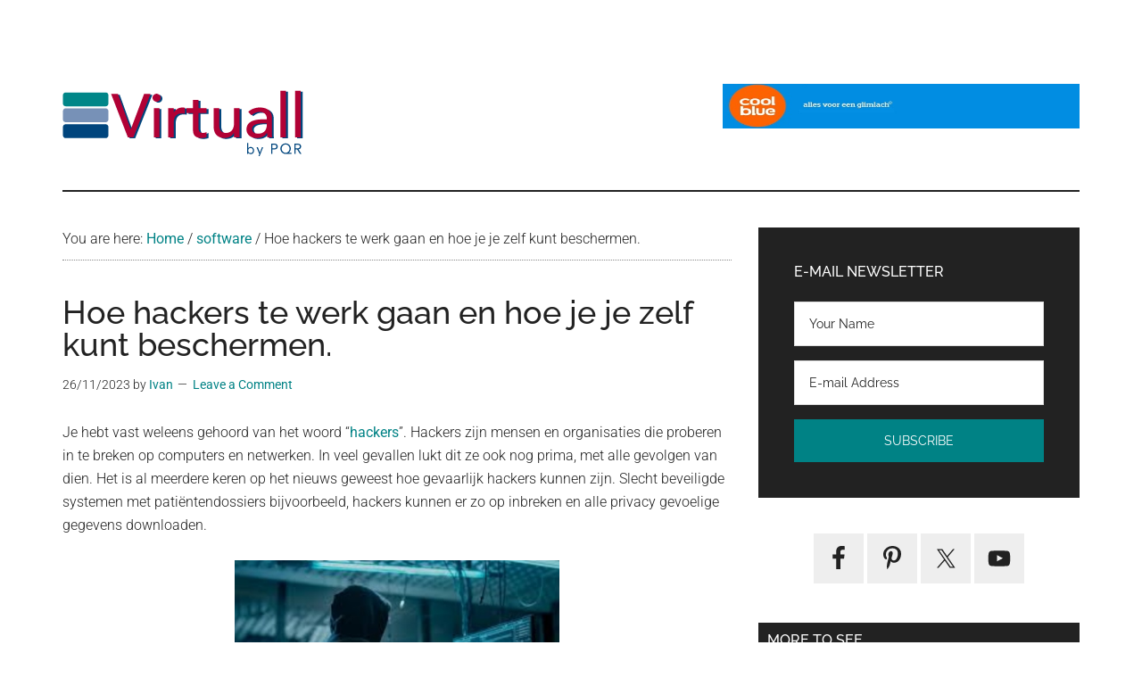

--- FILE ---
content_type: text/html; charset=UTF-8
request_url: https://www.virtuall.nl/hoe-hackers-te-werk-gaan-en-hoe-je-je-zelf-kunt-beschermen/
body_size: 22606
content:
<!DOCTYPE html>
<html lang="en-US">
<head ><meta charset="UTF-8" /><script>if(navigator.userAgent.match(/MSIE|Internet Explorer/i)||navigator.userAgent.match(/Trident\/7\..*?rv:11/i)){var href=document.location.href;if(!href.match(/[?&]nowprocket/)){if(href.indexOf("?")==-1){if(href.indexOf("#")==-1){document.location.href=href+"?nowprocket=1"}else{document.location.href=href.replace("#","?nowprocket=1#")}}else{if(href.indexOf("#")==-1){document.location.href=href+"&nowprocket=1"}else{document.location.href=href.replace("#","&nowprocket=1#")}}}}</script><script>class RocketLazyLoadScripts{constructor(){this.v="1.2.5.1",this.triggerEvents=["keydown","mousedown","mousemove","touchmove","touchstart","touchend","wheel"],this.userEventHandler=this._triggerListener.bind(this),this.touchStartHandler=this._onTouchStart.bind(this),this.touchMoveHandler=this._onTouchMove.bind(this),this.touchEndHandler=this._onTouchEnd.bind(this),this.clickHandler=this._onClick.bind(this),this.interceptedClicks=[],this.interceptedClickListeners=[],this._interceptClickListeners(this),window.addEventListener("pageshow",e=>{this.persisted=e.persisted,this.everythingLoaded&&this._triggerLastFunctions()}),document.addEventListener("DOMContentLoaded",()=>{this._preconnect3rdParties()}),this.delayedScripts={normal:[],async:[],defer:[]},this.trash=[],this.allJQueries=[]}_addUserInteractionListener(e){if(document.hidden){e._triggerListener();return}this.triggerEvents.forEach(t=>window.addEventListener(t,e.userEventHandler,{passive:!0})),window.addEventListener("touchstart",e.touchStartHandler,{passive:!0}),window.addEventListener("mousedown",e.touchStartHandler),document.addEventListener("visibilitychange",e.userEventHandler)}_removeUserInteractionListener(){this.triggerEvents.forEach(e=>window.removeEventListener(e,this.userEventHandler,{passive:!0})),document.removeEventListener("visibilitychange",this.userEventHandler)}_onTouchStart(e){"HTML"!==e.target.tagName&&(window.addEventListener("touchend",this.touchEndHandler),window.addEventListener("mouseup",this.touchEndHandler),window.addEventListener("touchmove",this.touchMoveHandler,{passive:!0}),window.addEventListener("mousemove",this.touchMoveHandler),e.target.addEventListener("click",this.clickHandler),this._disableOtherEventListeners(e.target,!0),this._renameDOMAttribute(e.target,"onclick","rocket-onclick"),this._pendingClickStarted())}_onTouchMove(e){window.removeEventListener("touchend",this.touchEndHandler),window.removeEventListener("mouseup",this.touchEndHandler),window.removeEventListener("touchmove",this.touchMoveHandler,{passive:!0}),window.removeEventListener("mousemove",this.touchMoveHandler),e.target.removeEventListener("click",this.clickHandler),this._disableOtherEventListeners(e.target,!1),this._renameDOMAttribute(e.target,"rocket-onclick","onclick"),this._pendingClickFinished()}_onTouchEnd(){window.removeEventListener("touchend",this.touchEndHandler),window.removeEventListener("mouseup",this.touchEndHandler),window.removeEventListener("touchmove",this.touchMoveHandler,{passive:!0}),window.removeEventListener("mousemove",this.touchMoveHandler)}_onClick(e){e.target.removeEventListener("click",this.clickHandler),this._disableOtherEventListeners(e.target,!1),this._renameDOMAttribute(e.target,"rocket-onclick","onclick"),this.interceptedClicks.push(e),e.preventDefault(),e.stopPropagation(),e.stopImmediatePropagation(),this._pendingClickFinished()}_replayClicks(){window.removeEventListener("touchstart",this.touchStartHandler,{passive:!0}),window.removeEventListener("mousedown",this.touchStartHandler),this.interceptedClicks.forEach(e=>{e.target.dispatchEvent(new MouseEvent("click",{view:e.view,bubbles:!0,cancelable:!0}))})}_interceptClickListeners(e){EventTarget.prototype.addEventListenerBase=EventTarget.prototype.addEventListener,EventTarget.prototype.addEventListener=function(t,i,r){"click"!==t||e.windowLoaded||i===e.clickHandler||e.interceptedClickListeners.push({target:this,func:i,options:r}),(this||window).addEventListenerBase(t,i,r)}}_disableOtherEventListeners(e,t){this.interceptedClickListeners.forEach(i=>{i.target===e&&(t?e.removeEventListener("click",i.func,i.options):e.addEventListener("click",i.func,i.options))}),e.parentNode!==document.documentElement&&this._disableOtherEventListeners(e.parentNode,t)}_waitForPendingClicks(){return new Promise(e=>{this._isClickPending?this._pendingClickFinished=e:e()})}_pendingClickStarted(){this._isClickPending=!0}_pendingClickFinished(){this._isClickPending=!1}_renameDOMAttribute(e,t,i){e.hasAttribute&&e.hasAttribute(t)&&(event.target.setAttribute(i,event.target.getAttribute(t)),event.target.removeAttribute(t))}_triggerListener(){this._removeUserInteractionListener(this),"loading"===document.readyState?document.addEventListener("DOMContentLoaded",this._loadEverythingNow.bind(this)):this._loadEverythingNow()}_preconnect3rdParties(){let e=[];document.querySelectorAll("script[type=rocketlazyloadscript][data-rocket-src]").forEach(t=>{let i=t.getAttribute("data-rocket-src");if(i&&0!==i.indexOf("data:")){0===i.indexOf("//")&&(i=location.protocol+i);try{let r=new URL(i).origin;r!==location.origin&&e.push({src:r,crossOrigin:t.crossOrigin||"module"===t.getAttribute("data-rocket-type")})}catch(n){}}}),e=[...new Map(e.map(e=>[JSON.stringify(e),e])).values()],this._batchInjectResourceHints(e,"preconnect")}async _loadEverythingNow(){this.lastBreath=Date.now(),this._delayEventListeners(this),this._delayJQueryReady(this),this._handleDocumentWrite(),this._registerAllDelayedScripts(),this._preloadAllScripts(),await this._loadScriptsFromList(this.delayedScripts.normal),await this._loadScriptsFromList(this.delayedScripts.defer),await this._loadScriptsFromList(this.delayedScripts.async);try{await this._triggerDOMContentLoaded(),await this._pendingWebpackRequests(this),await this._triggerWindowLoad()}catch(e){console.error(e)}window.dispatchEvent(new Event("rocket-allScriptsLoaded")),this.everythingLoaded=!0,this._waitForPendingClicks().then(()=>{this._replayClicks()}),this._emptyTrash()}_registerAllDelayedScripts(){document.querySelectorAll("script[type=rocketlazyloadscript]").forEach(e=>{e.hasAttribute("data-rocket-src")?e.hasAttribute("async")&&!1!==e.async?this.delayedScripts.async.push(e):e.hasAttribute("defer")&&!1!==e.defer||"module"===e.getAttribute("data-rocket-type")?this.delayedScripts.defer.push(e):this.delayedScripts.normal.push(e):this.delayedScripts.normal.push(e)})}async _transformScript(e){if(await this._littleBreath(),!0===e.noModule&&"noModule"in HTMLScriptElement.prototype){e.setAttribute("data-rocket-status","skipped");return}return new Promise(t=>{let i;function r(){(i||e).setAttribute("data-rocket-status","executed"),t()}try{if(navigator.userAgent.indexOf("Firefox/")>0||""===navigator.vendor)i=document.createElement("script"),[...e.attributes].forEach(e=>{let t=e.nodeName;"type"!==t&&("data-rocket-type"===t&&(t="type"),"data-rocket-src"===t&&(t="src"),i.setAttribute(t,e.nodeValue))}),e.text&&(i.text=e.text),i.hasAttribute("src")?(i.addEventListener("load",r),i.addEventListener("error",function(){i.setAttribute("data-rocket-status","failed"),t()}),setTimeout(()=>{i.isConnected||t()},1)):(i.text=e.text,r()),e.parentNode.replaceChild(i,e);else{let n=e.getAttribute("data-rocket-type"),s=e.getAttribute("data-rocket-src");n?(e.type=n,e.removeAttribute("data-rocket-type")):e.removeAttribute("type"),e.addEventListener("load",r),e.addEventListener("error",function(){e.setAttribute("data-rocket-status","failed"),t()}),s?(e.removeAttribute("data-rocket-src"),e.src=s):e.src="data:text/javascript;base64,"+window.btoa(unescape(encodeURIComponent(e.text)))}}catch(a){e.setAttribute("data-rocket-status","failed"),t()}})}async _loadScriptsFromList(e){let t=e.shift();return t&&t.isConnected?(await this._transformScript(t),this._loadScriptsFromList(e)):Promise.resolve()}_preloadAllScripts(){this._batchInjectResourceHints([...this.delayedScripts.normal,...this.delayedScripts.defer,...this.delayedScripts.async],"preload")}_batchInjectResourceHints(e,t){var i=document.createDocumentFragment();e.forEach(e=>{let r=e.getAttribute&&e.getAttribute("data-rocket-src")||e.src;if(r){let n=document.createElement("link");n.href=r,n.rel=t,"preconnect"!==t&&(n.as="script"),e.getAttribute&&"module"===e.getAttribute("data-rocket-type")&&(n.crossOrigin=!0),e.crossOrigin&&(n.crossOrigin=e.crossOrigin),e.integrity&&(n.integrity=e.integrity),i.appendChild(n),this.trash.push(n)}}),document.head.appendChild(i)}_delayEventListeners(e){let t={};function i(i,r){return t[r].eventsToRewrite.indexOf(i)>=0&&!e.everythingLoaded?"rocket-"+i:i}function r(e,r){var n;!t[n=e]&&(t[n]={originalFunctions:{add:n.addEventListener,remove:n.removeEventListener},eventsToRewrite:[]},n.addEventListener=function(){arguments[0]=i(arguments[0],n),t[n].originalFunctions.add.apply(n,arguments)},n.removeEventListener=function(){arguments[0]=i(arguments[0],n),t[n].originalFunctions.remove.apply(n,arguments)}),t[e].eventsToRewrite.push(r)}function n(t,i){let r=t[i];t[i]=null,Object.defineProperty(t,i,{get:()=>r||function(){},set(n){e.everythingLoaded?r=n:t["rocket"+i]=r=n}})}r(document,"DOMContentLoaded"),r(window,"DOMContentLoaded"),r(window,"load"),r(window,"pageshow"),r(document,"readystatechange"),n(document,"onreadystatechange"),n(window,"onload"),n(window,"onpageshow")}_delayJQueryReady(e){let t;function i(t){return e.everythingLoaded?t:t.split(" ").map(e=>"load"===e||0===e.indexOf("load.")?"rocket-jquery-load":e).join(" ")}function r(r){if(r&&r.fn&&!e.allJQueries.includes(r)){r.fn.ready=r.fn.init.prototype.ready=function(t){return e.domReadyFired?t.bind(document)(r):document.addEventListener("rocket-DOMContentLoaded",()=>t.bind(document)(r)),r([])};let n=r.fn.on;r.fn.on=r.fn.init.prototype.on=function(){return this[0]===window&&("string"==typeof arguments[0]||arguments[0]instanceof String?arguments[0]=i(arguments[0]):"object"==typeof arguments[0]&&Object.keys(arguments[0]).forEach(e=>{let t=arguments[0][e];delete arguments[0][e],arguments[0][i(e)]=t})),n.apply(this,arguments),this},e.allJQueries.push(r)}t=r}r(window.jQuery),Object.defineProperty(window,"jQuery",{get:()=>t,set(e){r(e)}})}async _pendingWebpackRequests(e){let t=document.querySelector("script[data-webpack]");async function i(){return new Promise(e=>{t.addEventListener("load",e),t.addEventListener("error",e)})}t&&(await i(),await e._requestAnimFrame(),await e._pendingWebpackRequests(e))}async _triggerDOMContentLoaded(){this.domReadyFired=!0,await this._littleBreath(),document.dispatchEvent(new Event("rocket-readystatechange")),await this._littleBreath(),document.rocketonreadystatechange&&document.rocketonreadystatechange(),await this._littleBreath(),document.dispatchEvent(new Event("rocket-DOMContentLoaded")),await this._littleBreath(),window.dispatchEvent(new Event("rocket-DOMContentLoaded"))}async _triggerWindowLoad(){await this._littleBreath(),document.dispatchEvent(new Event("rocket-readystatechange")),await this._littleBreath(),document.rocketonreadystatechange&&document.rocketonreadystatechange(),await this._littleBreath(),window.dispatchEvent(new Event("rocket-load")),await this._littleBreath(),window.rocketonload&&window.rocketonload(),await this._littleBreath(),this.allJQueries.forEach(e=>e(window).trigger("rocket-jquery-load")),await this._littleBreath();let e=new Event("rocket-pageshow");e.persisted=this.persisted,window.dispatchEvent(e),await this._littleBreath(),window.rocketonpageshow&&window.rocketonpageshow({persisted:this.persisted}),this.windowLoaded=!0}_triggerLastFunctions(){document.onreadystatechange&&document.onreadystatechange(),window.onload&&window.onload(),window.onpageshow&&window.onpageshow({persisted:this.persisted})}_handleDocumentWrite(){let e=new Map;document.write=document.writeln=function(t){let i=document.currentScript;i||console.error("WPRocket unable to document.write this: "+t);let r=document.createRange(),n=i.parentElement,s=e.get(i);void 0===s&&(s=i.nextSibling,e.set(i,s));let a=document.createDocumentFragment();r.setStart(a,0),a.appendChild(r.createContextualFragment(t)),n.insertBefore(a,s)}}async _littleBreath(){Date.now()-this.lastBreath>45&&(await this._requestAnimFrame(),this.lastBreath=Date.now())}async _requestAnimFrame(){return document.hidden?new Promise(e=>setTimeout(e)):new Promise(e=>requestAnimationFrame(e))}_emptyTrash(){this.trash.forEach(e=>e.remove())}static run(){let e=new RocketLazyLoadScripts;e._addUserInteractionListener(e)}}RocketLazyLoadScripts.run();</script>

<meta name="viewport" content="width=device-width, initial-scale=1" />
<title>Hoe hackers te werk gaan en hoe je je zelf kunt beschermen.</title><link rel="preload" as="font" href="https://fonts.gstatic.com/s/raleway/v37/1Ptug8zYS_SKggPNyC0ITw.woff2" crossorigin><link rel="preload" as="font" href="https://fonts.gstatic.com/s/roboto/v50/KFO7CnqEu92Fr1ME7kSn66aGLdTylUAMa3yUBA.woff2" crossorigin><style id="wpr-usedcss">html{line-height:1.15;-webkit-text-size-adjust:100%}body{margin:0}main{display:block}h1{font-size:2em;margin:.67em 0}a{background-color:transparent}strong{font-weight:bolder}small{font-size:80%}img{border-style:none}button,input,optgroup,select,textarea{font-family:inherit;font-size:100%;line-height:1.15;margin:0}button,input{overflow:visible}button,select{text-transform:none}[type=button],[type=submit],button{-webkit-appearance:button}[type=button]::-moz-focus-inner,[type=submit]::-moz-focus-inner,button::-moz-focus-inner{border-style:none;padding:0}[type=button]:-moz-focusring,[type=submit]:-moz-focusring,button:-moz-focusring{outline:ButtonText dotted 1px}fieldset{padding:.35em .75em .625em}legend{box-sizing:border-box;color:inherit;display:table;max-width:100%;padding:0;white-space:normal}progress{vertical-align:baseline}textarea{overflow:auto}[type=checkbox],[type=radio]{box-sizing:border-box;padding:0}[type=number]::-webkit-inner-spin-button,[type=number]::-webkit-outer-spin-button{height:auto}[type=search]{-webkit-appearance:textfield;outline-offset:-2px}[type=search]::-webkit-search-decoration{-webkit-appearance:none}::-webkit-file-upload-button{-webkit-appearance:button;font:inherit}[hidden],template{display:none}html,input[type=search]{box-sizing:border-box}*,::after,::before{box-sizing:inherit}.entry-content::before,.entry::before,.footer-widgets::before,.nav-primary::before,.nav-secondary::before,.site-container::before,.site-footer::before,.site-header::before,.site-inner::before,.widget::before,.wrap::before{content:" ";display:table}.entry-content::after,.entry::after,.footer-widgets::after,.nav-primary::after,.nav-secondary::after,.site-container::after,.site-footer::after,.site-header::after,.site-inner::after,.widget::after,.wrap::after{clear:both;content:" ";display:table}body{background-color:#fff;color:#222;font-family:Roboto,sans-serif;font-size:16px;font-weight:300;line-height:1.625;overflow-x:hidden}.button,a,button,input:focus,input[type=button],input[type=submit],textarea:focus{transition:all .1s ease-in-out}::selection{background-color:#222;color:#fff;text-shadow:none}a{background-color:inherit;color:#008285;font-weight:400;text-decoration:none}a:focus,a:hover{color:#222}p{margin:0 0 24px;padding:0}strong{font-weight:700}ul{margin:0;padding:0}h1,h2,h3,h4{font-family:Raleway,sans-serif;font-weight:500;line-height:1.2;margin:0 0 16px}h1{font-size:36px}h2{font-size:30px}h3{font-size:24px}h4{font-size:20px}img,object{max-width:100%}img{height:auto}input,select,textarea{background-color:#fff;border:1px solid #ddd;color:#222;font-family:Raleway,sans-serif;font-size:14px;font-weight:300;padding:16px;width:100%}input:focus,textarea:focus{border:1px solid #888;outline:0}input[type=checkbox],input[type=image],input[type=radio]{width:auto}::-ms-input-placeholder{color:#222;font-family:Raleway,sans-serif;opacity:1}::placeholder{color:#222;font-family:Raleway,sans-serif;opacity:1}.button,.entry-content .button,.sidebar .widget a.button,.sidebar button,.sidebar input[type=button],.sidebar input[type=submit],button,input[type=button],input[type=submit]{background-color:#222;border:0;color:#fff;cursor:pointer;font-family:Raleway,sans-serif;padding:16px 24px;text-transform:uppercase;white-space:normal;width:auto}.button:focus,.button:hover,.entry-content .button:focus,.entry-content .button:hover,.sidebar .widget a.button:focus,.sidebar .widget a.button:hover,button:focus,button:hover,input[type=button]:focus,input[type=button]:hover,input[type=submit]:focus,input[type=submit]:hover{color:#fff;background-color:#008285;border:0}.entry-content .button:focus,.entry-content .button:hover{color:#fff}.button{display:inline-block}.site-container button:disabled,.site-container button:disabled:hover,.site-container input:disabled,.site-container input:disabled:hover,.site-container input[type=button]:disabled,.site-container input[type=button]:disabled:hover,.site-container input[type=submit]:disabled,.site-container input[type=submit]:disabled:hover{background-color:#ddd;border:0;color:#565656;cursor:not-allowed}input[type=search]::-webkit-search-cancel-button,input[type=search]::-webkit-search-results-button{display:none}table{border-collapse:collapse;border-spacing:0;margin-bottom:40px;width:100%;word-break:break-all}tbody{border-bottom:1px solid #eee}tr{border-top:1px solid #eee}.screen-reader-shortcut,.screen-reader-text,.screen-reader-text span{border:0;clip:rect(0,0,0,0);height:1px;overflow:hidden;position:absolute!important;width:1px;word-wrap:normal!important}.screen-reader-shortcut:focus,.screen-reader-text:focus,.widget_search input[type=submit]:focus{background:#fff;box-shadow:0 0 2px 2px rgba(0,0,0,.6);clip:auto!important;color:#333;display:block;font-size:1em;font-weight:500;height:auto;padding:15px 23px 14px;text-decoration:none;width:auto;z-index:100000}.site-inner,.wrap{margin:0 auto;max-width:1140px}.site-inner{clear:both;padding-top:40px}.content{float:right;width:750px}.content-sidebar .content{float:left}.sidebar-primary{float:right;width:360px}a.aligncenter img{display:block;margin:0 auto}.aligncenter{display:block;margin:0 auto 24px}.alignleft{float:left;text-align:left}a.alignleft{max-width:100%}a.alignleft,img.alignleft{margin:0 24px 24px 0}.breadcrumb{border-bottom:1px dotted #888;margin-bottom:40px;padding-bottom:10px}.search-form{overflow:hidden;position:relative}.entry-content .search-form{margin-bottom:40px;width:50%}.site-header .search-form{float:right;margin-top:24px}.footer-widgets .search-form input{border:0}.widget_search input[type=submit]{border:0;clip:rect(0,0,0,0);height:1px;margin:-1px;padding:0;position:absolute;width:1px}.widget_search input[type=submit]:focus{border-left:1px solid #ddd;box-shadow:none;padding:14px 16px;right:2px;top:2px}.entry-title{font-size:36px;line-height:1}.entry-title a,.sidebar .widget-title a{color:#222;font-weight:500}.entry-title a:focus,.entry-title a:hover{color:#008285}.widget-title{clear:both;font-size:16px;margin-bottom:24px;text-transform:uppercase}.sidebar .widget-title{background-color:#222;color:#fff;padding:10px}.sidebar .enews .widget-title{background:0 0;padding:0}.footer-widgets .widget-title{color:#fff}.widget,.widget li{word-wrap:break-word}.widget li{list-style-type:none}.widget li li{border:0;margin:0 0 0 30px;padding-bottom:0}.widget ul>li:last-child{margin-bottom:0}.featured-content{clear:both;overflow:hidden}.featured-content .entry{margin-bottom:30px}.sidebar .featured-content .entry{border-bottom:2px solid #eee}.sidebar .featured-content .entry:last-child{border-bottom:none}.sidebar .featured-content .entry:last-child{margin-bottom:0}.featured-content .entry-title{border:0;font-size:24px;line-height:1.2}.sidebar .featured-content .entry-title{font-size:20px}.featured-content .entry-title a{border:0}.featured-content .entry-header .entry-meta{margin-bottom:10px}.featured-content ul{clear:both;margin-bottom:30px}.featured-content li{list-style-type:none}.enews-widget input{margin-bottom:16px}.enews-widget input[type=submit]{margin:0;width:100%}.enews form+p{margin-top:24px}.widget-area .enews-widget{background-color:#222;color:#aaa;padding:40px}.widget-area .enews-widget .widget-title{color:#fff}.widget-area .enews-widget input:focus{border:1px solid #ddd}.widget-area .enews-widget input[type=submit]{background-color:#008285;color:#fff}.widget-area .enews-widget input:focus[type=submit],.widget-area .enews-widget input:hover[type=submit]{background-color:#fff;color:#222}.sidebar .simple-social-icons ul li{margin:0 2px 4px!important}.genesis-skip-link{margin:0}.genesis-skip-link li{height:0;width:0;list-style:none}.primary-nav .site-header{padding-top:64px}.site-header .wrap{border-bottom:2px solid #222;padding:30px 0}.title-area{float:left;padding-top:30px}.wp-custom-logo .title-area{padding:0;text-align:center}.wp-custom-logo .title-area img{width:auto}.site-title{font-family:Raleway,sans-serif;font-size:48px;font-weight:900;line-height:1;margin-bottom:0}.site-title a,.site-title a:focus,.site-title a:hover{color:#222;font-weight:900}.wp-custom-logo .site-title{border:0;clip:rect(0,0,0,0);height:1px;overflow:hidden;position:absolute!important;width:1px;word-wrap:normal!important}.site-header .widget-area{float:right;text-align:right;width:auto}.site-header .widget-area p{margin-bottom:0}.site-header .sub-menu{border-top:1px solid #222}.site-header .sub-menu .sub-menu{margin-top:-54px}.nav-primary{background-color:#222;color:#fff;left:0;position:fixed;top:0;width:100%;z-index:999}.nav-primary a{color:#fff}.nav-primary .sub-menu a:focus,.nav-primary .sub-menu a:hover,.nav-primary a:focus,.nav-primary a:hover{color:#aaa}.nav-secondary{margin-top:-100px;padding-top:100px}.nav-secondary .wrap{border-bottom:1px solid #222}.menu .menu-item:focus{position:static}.menu .menu-item.sfHover>ul.sub-menu,.menu .menu-item>a:focus+ul.sub-menu{left:auto;opacity:1}.menu-toggle,.sub-menu-toggle{display:none;visibility:hidden}.entry{margin-bottom:60px}.entry-content p,.entry-content ul{margin-bottom:26px}.entry-content ul{padding-left:40px}.entry-content ul>li{list-style-type:disc}.entry-content ul ul>li{list-style-type:circle}.entry-content ul ul{margin-bottom:0}.entry-meta{font-size:14px}.entry-header .entry-meta{margin-bottom:30px}.entry-comments-link::before{content:"\2014";margin:0 6px 0 2px}.entry-categories{display:block}.comment-respond{background-color:#fff;margin-bottom:50px}.comment-respond input[type=email],.comment-respond input[type=text],.comment-respond input[type=url]{width:50%}.comment-respond label{display:block;margin-right:12px}.sidebar p:last-child,.sidebar ul>li:last-child{margin-bottom:0}.sidebar .featured-content p:last-child{margin-bottom:24px}.sidebar li{border-bottom:1px dotted #888;margin-bottom:6px;padding-bottom:6px}.sidebar .widget{margin-bottom:40px}.sidebar .tagcloud a,.sidebar .tagcloud a:visited{background-color:#eee;color:#222;cursor:pointer;display:inline-block;margin:0 5px 5px 0;padding:5px 10px}.sidebar .tagcloud a:focus,.sidebar .tagcloud a:hover{background-color:#008285;color:#fff}.footer-widgets{background-color:#222;color:#aaa;clear:both;font-size:14px;padding:60px 0 20px}.footer-widgets-1,.footer-widgets-2,.footer-widgets-3{width:360px}.footer-widgets-1{margin-right:30px}.footer-widgets-1,.footer-widgets-2{float:left}.footer-widgets-3{float:right}.footer-widgets a{color:#fff;font-weight:300}.footer-widgets a:focus,.footer-widgets a:hover{color:#ccc}.footer-widgets p:last-child{margin-bottom:0}.footer-widgets h1,.footer-widgets h2,.footer-widgets h3,.footer-widgets h4{color:#fff}.footer-widgets .widget{margin-bottom:40px}.footer-widgets li{margin-bottom:20px}.footer-widgets .enews-widget{padding:0}.footer-widgets .button,.footer-widgets button,.footer-widgets input[type=button],.footer-widgets input[type=submit]{background-color:#eee;color:#222}.footer-widgets .button:focus,.footer-widgets .button:hover,.footer-widgets button:focus,.footer-widgets button:hover,.footer-widgets input[type=button]:focus,.footer-widgets input[type=button]:hover,.footer-widgets input[type=submit]:focus,.footer-widgets input[type=submit]:hover{background-color:#fff;color:#222}.site-footer{background-color:#222;font-family:Raleway,sans-serif;font-size:14px;text-align:center}.site-footer .wrap{border-top:1px solid #444;padding:60px 0}.site-footer,.site-footer a{color:#aaa}.site-footer a:focus,.site-footer a:hover{color:#fff}.site-footer p{margin-bottom:0}@media only screen and (max-width:1180px){.site-inner,.wrap{max-width:960px}.site-header .title-area,.wp-custom-logo .title-area{max-width:380px}.site-header .widget-area,.wp-custom-logo .header-widget-area{max-width:570px}.content{width:630px}.footer-widgets-1,.footer-widgets-2,.footer-widgets-3,.sidebar-primary{width:300px}}@media only screen and (max-width:1023px){.site-inner,.wrap{max-width:750px}.content,.footer-widgets-1,.footer-widgets-2,.footer-widgets-3,.sidebar-primary,.site-header .title-area,.site-header .widget-area,.wp-custom-logo .site-header .title-area,.wp-custom-logo .site-header .widget-area{max-width:100%;width:100%}.custom-logo-link{display:block;margin:0 auto}.site-header .title-area,.site-header .widget-area,.site-title{text-align:center}.site-header .widget-area{margin-top:20px}.nav-primary{position:static}.featured-content .entry,.site-header .search-form,.site-title{float:none}.primary-nav .site-header,.title-area{padding-top:0}.title-area{padding-bottom:20px}}@media only screen and (max-width:840px){.site-inner{max-width:100%}.footer-widgets,.nav-secondary,.site-footer,.site-header,.site-inner{padding-left:5%;padding-right:5%}nav.genesis-responsive-menu{display:none;position:relative}.genesis-skip-link .skip-link-hidden{display:none;visibility:hidden}.site-header nav .wrap{padding:0}.menu-toggle,.sub-menu-toggle{border:0;background-color:#fff;color:#222;display:block;margin:0 auto;overflow:hidden;text-align:center;visibility:visible}nav.nav-primary .sub-menu-toggle{background-color:#222;color:#fff}.menu-toggle:focus,.menu-toggle:hover{color:#aaa}.sub-menu-toggle:focus,.sub-menu-toggle:hover{background-color:#fff;color:#aaa;border:0}.menu-toggle:focus,.sub-menu-toggle:focus{outline:#ccc solid 1px}.sub-menu-toggle:focus{outline-offset:-1px}.menu-toggle{line-height:20px;position:relative;right:0;z-index:1000;width:100%}.menu-toggle::before{margin-right:10px;text-rendering:auto}.sub-menu-toggle{float:right;padding:10px;position:absolute;right:10px;top:0;z-index:100}nav.nav-primary .sub-menu-toggle:focus,nav.nav-primary .sub-menu-toggle:hover{background-color:transparent;color:#aaa}.sub-menu-toggle::before{display:inline-block;text-rendering:auto;transform:rotate(0)}.sub-menu-toggle.activated::before{transform:rotate(180deg)}}.custom-logo-link,.wp-custom-logo .title-area{max-width:380px}.wp-custom-logo .header-widget-area{max-width:calc(99% - 380px)}img.emoji{display:inline!important;border:none!important;box-shadow:none!important;height:1em!important;width:1em!important;margin:0 .07em!important;vertical-align:-.1em!important;background:0 0!important;padding:0!important}:where(.wp-block-button__link){border-radius:9999px;box-shadow:none;padding:calc(.667em + 2px) calc(1.333em + 2px);text-decoration:none}:where(.wp-block-calendar table:not(.has-background) th){background:#ddd}:where(.wp-block-columns){margin-bottom:1.75em}:where(.wp-block-columns.has-background){padding:1.25em 2.375em}:where(.wp-block-post-comments input[type=submit]){border:none}:where(.wp-block-cover-image:not(.has-text-color)),:where(.wp-block-cover:not(.has-text-color)){color:#fff}:where(.wp-block-cover-image.is-light:not(.has-text-color)),:where(.wp-block-cover.is-light:not(.has-text-color)){color:#000}:where(.wp-block-file){margin-bottom:1.5em}:where(.wp-block-file__button){border-radius:2em;display:inline-block;padding:.5em 1em}:where(.wp-block-file__button):is(a):active,:where(.wp-block-file__button):is(a):focus,:where(.wp-block-file__button):is(a):hover,:where(.wp-block-file__button):is(a):visited{box-shadow:none;color:#fff;opacity:.85;text-decoration:none}:where(.wp-block-latest-comments:not([style*=line-height] .wp-block-latest-comments__comment)){line-height:1.1}:where(.wp-block-latest-comments:not([style*=line-height] .wp-block-latest-comments__comment-excerpt p)){line-height:1.8}ul{box-sizing:border-box}:where(.wp-block-navigation.has-background .wp-block-navigation-item a:not(.wp-element-button)),:where(.wp-block-navigation.has-background .wp-block-navigation-submenu a:not(.wp-element-button)){padding:.5em 1em}:where(.wp-block-navigation .wp-block-navigation__submenu-container .wp-block-navigation-item a:not(.wp-element-button)),:where(.wp-block-navigation .wp-block-navigation__submenu-container .wp-block-navigation-submenu a:not(.wp-element-button)),:where(.wp-block-navigation .wp-block-navigation__submenu-container .wp-block-navigation-submenu button.wp-block-navigation-item__content),:where(.wp-block-navigation .wp-block-navigation__submenu-container .wp-block-pages-list__item button.wp-block-navigation-item__content){padding:.5em 1em}:where(p.has-text-color:not(.has-link-color)) a{color:inherit}:where(.wp-block-post-excerpt){margin-bottom:var(--wp--style--block-gap);margin-top:var(--wp--style--block-gap)}:where(.wp-block-preformatted.has-background){padding:1.25em 2.375em}:where(.wp-block-pullquote){margin:0 0 1em}:where(.wp-block-search__button){border:1px solid #ccc;padding:6px 10px}:where(.wp-block-search__button-inside .wp-block-search__inside-wrapper){border:1px solid #949494;box-sizing:border-box;padding:4px}:where(.wp-block-search__button-inside .wp-block-search__inside-wrapper) .wp-block-search__input{border:none;border-radius:0;padding:0 4px}:where(.wp-block-search__button-inside .wp-block-search__inside-wrapper) .wp-block-search__input:focus{outline:0}:where(.wp-block-search__button-inside .wp-block-search__inside-wrapper) :where(.wp-block-search__button){padding:4px 8px}:where(.wp-block-term-description){margin-bottom:var(--wp--style--block-gap);margin-top:var(--wp--style--block-gap)}:where(pre.wp-block-verse){font-family:inherit}.entry-content{counter-reset:footnotes}:root{--wp--preset--font-size--normal:16px;--wp--preset--font-size--huge:42px}.aligncenter{clear:both}.screen-reader-text{clip:rect(1px,1px,1px,1px);word-wrap:normal!important;border:0;-webkit-clip-path:inset(50%);clip-path:inset(50%);height:1px;margin:-1px;overflow:hidden;padding:0;position:absolute;width:1px}.screen-reader-text:focus{clip:auto!important;background-color:#ddd;-webkit-clip-path:none;clip-path:none;color:#444;display:block;font-size:1em;height:auto;left:5px;line-height:normal;padding:15px 23px 14px;text-decoration:none;top:5px;width:auto;z-index:100000}html :where(.has-border-color){border-style:solid}html :where([style*=border-top-color]){border-top-style:solid}html :where([style*=border-right-color]){border-right-style:solid}html :where([style*=border-bottom-color]){border-bottom-style:solid}html :where([style*=border-left-color]){border-left-style:solid}html :where([style*=border-width]){border-style:solid}html :where([style*=border-top-width]){border-top-style:solid}html :where([style*=border-right-width]){border-right-style:solid}html :where([style*=border-bottom-width]){border-bottom-style:solid}html :where([style*=border-left-width]){border-left-style:solid}html :where(img[class*=wp-image-]){height:auto;max-width:100%}:where(figure){margin:0 0 1em}html :where(.is-position-sticky){--wp-admin--admin-bar--position-offset:var(--wp-admin--admin-bar--height,0px)}@media screen and (max-width:600px){html :where(.is-position-sticky){--wp-admin--admin-bar--position-offset:0px}}body{--wp--preset--color--black:#000000;--wp--preset--color--cyan-bluish-gray:#abb8c3;--wp--preset--color--white:#ffffff;--wp--preset--color--pale-pink:#f78da7;--wp--preset--color--vivid-red:#cf2e2e;--wp--preset--color--luminous-vivid-orange:#ff6900;--wp--preset--color--luminous-vivid-amber:#fcb900;--wp--preset--color--light-green-cyan:#7bdcb5;--wp--preset--color--vivid-green-cyan:#00d084;--wp--preset--color--pale-cyan-blue:#8ed1fc;--wp--preset--color--vivid-cyan-blue:#0693e3;--wp--preset--color--vivid-purple:#9b51e0;--wp--preset--color--theme-primary:#008285;--wp--preset--color--theme-secondary:#008285;--wp--preset--gradient--vivid-cyan-blue-to-vivid-purple:linear-gradient(135deg,rgba(6, 147, 227, 1) 0%,rgb(155, 81, 224) 100%);--wp--preset--gradient--light-green-cyan-to-vivid-green-cyan:linear-gradient(135deg,rgb(122, 220, 180) 0%,rgb(0, 208, 130) 100%);--wp--preset--gradient--luminous-vivid-amber-to-luminous-vivid-orange:linear-gradient(135deg,rgba(252, 185, 0, 1) 0%,rgba(255, 105, 0, 1) 100%);--wp--preset--gradient--luminous-vivid-orange-to-vivid-red:linear-gradient(135deg,rgba(255, 105, 0, 1) 0%,rgb(207, 46, 46) 100%);--wp--preset--gradient--very-light-gray-to-cyan-bluish-gray:linear-gradient(135deg,rgb(238, 238, 238) 0%,rgb(169, 184, 195) 100%);--wp--preset--gradient--cool-to-warm-spectrum:linear-gradient(135deg,rgb(74, 234, 220) 0%,rgb(151, 120, 209) 20%,rgb(207, 42, 186) 40%,rgb(238, 44, 130) 60%,rgb(251, 105, 98) 80%,rgb(254, 248, 76) 100%);--wp--preset--gradient--blush-light-purple:linear-gradient(135deg,rgb(255, 206, 236) 0%,rgb(152, 150, 240) 100%);--wp--preset--gradient--blush-bordeaux:linear-gradient(135deg,rgb(254, 205, 165) 0%,rgb(254, 45, 45) 50%,rgb(107, 0, 62) 100%);--wp--preset--gradient--luminous-dusk:linear-gradient(135deg,rgb(255, 203, 112) 0%,rgb(199, 81, 192) 50%,rgb(65, 88, 208) 100%);--wp--preset--gradient--pale-ocean:linear-gradient(135deg,rgb(255, 245, 203) 0%,rgb(182, 227, 212) 50%,rgb(51, 167, 181) 100%);--wp--preset--gradient--electric-grass:linear-gradient(135deg,rgb(202, 248, 128) 0%,rgb(113, 206, 126) 100%);--wp--preset--gradient--midnight:linear-gradient(135deg,rgb(2, 3, 129) 0%,rgb(40, 116, 252) 100%);--wp--preset--font-size--small:12px;--wp--preset--font-size--medium:20px;--wp--preset--font-size--large:20px;--wp--preset--font-size--x-large:42px;--wp--preset--font-size--normal:16px;--wp--preset--font-size--larger:24px;--wp--preset--spacing--20:0.44rem;--wp--preset--spacing--30:0.67rem;--wp--preset--spacing--40:1rem;--wp--preset--spacing--50:1.5rem;--wp--preset--spacing--60:2.25rem;--wp--preset--spacing--70:3.38rem;--wp--preset--spacing--80:5.06rem;--wp--preset--shadow--natural:6px 6px 9px rgba(0, 0, 0, .2);--wp--preset--shadow--deep:12px 12px 50px rgba(0, 0, 0, .4);--wp--preset--shadow--sharp:6px 6px 0px rgba(0, 0, 0, .2);--wp--preset--shadow--outlined:6px 6px 0px -3px rgba(255, 255, 255, 1),6px 6px rgba(0, 0, 0, 1);--wp--preset--shadow--crisp:6px 6px 0px rgba(0, 0, 0, 1)}:where(.is-layout-flex){gap:.5em}:where(.is-layout-grid){gap:.5em}:where(.wp-block-post-template.is-layout-flex){gap:1.25em}:where(.wp-block-post-template.is-layout-grid){gap:1.25em}:where(.wp-block-columns.is-layout-flex){gap:2em}:where(.wp-block-columns.is-layout-grid){gap:2em}.dashicons-before:before{font-family:dashicons;display:inline-block;line-height:1;font-weight:400;font-style:normal;speak:never;text-decoration:inherit;text-transform:none;text-rendering:auto;-webkit-font-smoothing:antialiased;-moz-osx-font-smoothing:grayscale;width:20px;height:20px;font-size:20px;vertical-align:top;text-align:center;transition:color .1s ease-in}.dashicons-arrow-down-alt2:before{content:"\f347"}.dashicons-menu:before{content:"\f333"}@font-face{font-display:swap;font-family:Raleway;font-style:normal;font-weight:400;src:url(https://fonts.gstatic.com/s/raleway/v37/1Ptug8zYS_SKggPNyC0ITw.woff2) format('woff2');unicode-range:U+0000-00FF,U+0131,U+0152-0153,U+02BB-02BC,U+02C6,U+02DA,U+02DC,U+0304,U+0308,U+0329,U+2000-206F,U+20AC,U+2122,U+2191,U+2193,U+2212,U+2215,U+FEFF,U+FFFD}@font-face{font-display:swap;font-family:Raleway;font-style:normal;font-weight:500;src:url(https://fonts.gstatic.com/s/raleway/v37/1Ptug8zYS_SKggPNyC0ITw.woff2) format('woff2');unicode-range:U+0000-00FF,U+0131,U+0152-0153,U+02BB-02BC,U+02C6,U+02DA,U+02DC,U+0304,U+0308,U+0329,U+2000-206F,U+20AC,U+2122,U+2191,U+2193,U+2212,U+2215,U+FEFF,U+FFFD}@font-face{font-display:swap;font-family:Raleway;font-style:normal;font-weight:900;src:url(https://fonts.gstatic.com/s/raleway/v37/1Ptug8zYS_SKggPNyC0ITw.woff2) format('woff2');unicode-range:U+0000-00FF,U+0131,U+0152-0153,U+02BB-02BC,U+02C6,U+02DA,U+02DC,U+0304,U+0308,U+0329,U+2000-206F,U+20AC,U+2122,U+2191,U+2193,U+2212,U+2215,U+FEFF,U+FFFD}@font-face{font-display:swap;font-family:Roboto;font-style:normal;font-weight:300;font-stretch:100%;src:url(https://fonts.gstatic.com/s/roboto/v50/KFO7CnqEu92Fr1ME7kSn66aGLdTylUAMa3yUBA.woff2) format('woff2');unicode-range:U+0000-00FF,U+0131,U+0152-0153,U+02BB-02BC,U+02C6,U+02DA,U+02DC,U+0304,U+0308,U+0329,U+2000-206F,U+20AC,U+2122,U+2191,U+2193,U+2212,U+2215,U+FEFF,U+FFFD}@font-face{font-display:swap;font-family:Roboto;font-style:normal;font-weight:400;font-stretch:100%;src:url(https://fonts.gstatic.com/s/roboto/v50/KFO7CnqEu92Fr1ME7kSn66aGLdTylUAMa3yUBA.woff2) format('woff2');unicode-range:U+0000-00FF,U+0131,U+0152-0153,U+02BB-02BC,U+02C6,U+02DA,U+02DC,U+0304,U+0308,U+0329,U+2000-206F,U+20AC,U+2122,U+2191,U+2193,U+2212,U+2215,U+FEFF,U+FFFD}.simple-social-icons svg[class*=" social-"],.simple-social-icons svg[class^=social-]{display:inline-block;width:1em;height:1em;stroke-width:0;stroke:currentColor;fill:currentColor}.simple-social-icons{overflow:hidden}.simple-social-icons ul{margin:0;padding:0}.simple-social-icons ul li{background:0 0!important;border:none!important;float:left;list-style-type:none!important;margin:0 6px 12px!important;padding:0!important}.simple-social-icons ul li a{border:none!important;-moz-box-sizing:content-box;-webkit-box-sizing:content-box;box-sizing:content-box;display:inline-block;font-style:normal!important;font-variant:normal!important;font-weight:400!important;height:1em;line-height:1em;text-align:center;text-decoration:none!important;text-transform:none!important;width:1em}.simple-social-icons ul.aligncenter{text-align:center}.simple-social-icons ul.aligncenter li{display:inline-block;float:none}.simple-social-icons .screen-reader-text{position:absolute;width:1px;height:1px;padding:0;margin:-1px;overflow:hidden;clip:rect(0,0,0,0);border:0}#simple-social-icons-2 ul li a,#simple-social-icons-2 ul li a:focus,#simple-social-icons-2 ul li a:hover{background-color:#eee!important;border-radius:0;color:#222!important;border:0 solid #fff!important;font-size:28px;padding:14px}#simple-social-icons-2 ul li a:focus,#simple-social-icons-2 ul li a:hover{background-color:#222!important;border-color:#fff!important;color:#fff!important}#simple-social-icons-2 ul li a:focus{outline:#222222 dotted 1px!important}</style>
<meta name='robots' content='max-image-preview:large' />


<link rel="alternate" type="application/rss+xml" title="virtuall &raquo; Feed" href="https://www.virtuall.nl/feed/" />
<link rel="alternate" type="application/rss+xml" title="virtuall &raquo; Comments Feed" href="https://www.virtuall.nl/comments/feed/" />
<link rel="alternate" type="application/rss+xml" title="virtuall &raquo; Hoe hackers te werk gaan en hoe je je zelf kunt beschermen. Comments Feed" href="https://www.virtuall.nl/hoe-hackers-te-werk-gaan-en-hoe-je-je-zelf-kunt-beschermen/feed/" />
<link rel="canonical" href="https://www.virtuall.nl/hoe-hackers-te-werk-gaan-en-hoe-je-je-zelf-kunt-beschermen/" />

<style id='magazine-pro-inline-css'></style>
<style id='wp-emoji-styles-inline-css'></style>

<style id='classic-theme-styles-inline-css'></style>
<style id='global-styles-inline-css'></style>



<style id='magazine-pro-gutenberg-inline-css'></style>

<style id='rocket-lazyload-inline-css'>
.rll-youtube-player{position:relative;padding-bottom:56.23%;height:0;overflow:hidden;max-width:100%;}.rll-youtube-player:focus-within{outline: 2px solid currentColor;outline-offset: 5px;}.rll-youtube-player iframe{position:absolute;top:0;left:0;width:100%;height:100%;z-index:100;background:0 0}.rll-youtube-player img{bottom:0;display:block;left:0;margin:auto;max-width:100%;width:100%;position:absolute;right:0;top:0;border:none;height:auto;-webkit-transition:.4s all;-moz-transition:.4s all;transition:.4s all}.rll-youtube-player img:hover{-webkit-filter:brightness(75%)}.rll-youtube-player .play{height:100%;width:100%;left:0;top:0;position:absolute;background:var(--wpr-bg-dd1bffc6-01fd-4331-98a3-39ffd7ceb8f5) no-repeat center;background-color: transparent !important;cursor:pointer;border:none;}.wp-embed-responsive .wp-has-aspect-ratio .rll-youtube-player{position:absolute;padding-bottom:0;width:100%;height:100%;top:0;bottom:0;left:0;right:0}
</style>
<script type="rocketlazyloadscript" data-rocket-src="https://www.virtuall.nl/wp-includes/js/jquery/jquery.min.js?ver=3.7.1" id="jquery-core-js" defer></script>
<script type="rocketlazyloadscript" data-rocket-src="https://www.virtuall.nl/wp-includes/js/jquery/jquery-migrate.min.js?ver=3.4.1" id="jquery-migrate-js" defer></script>
<link rel="https://api.w.org/" href="https://www.virtuall.nl/wp-json/" /><link rel="alternate" type="application/json" href="https://www.virtuall.nl/wp-json/wp/v2/posts/92" /><link rel="EditURI" type="application/rsd+xml" title="RSD" href="https://www.virtuall.nl/xmlrpc.php?rsd" />
<link rel="alternate" type="application/json+oembed" href="https://www.virtuall.nl/wp-json/oembed/1.0/embed?url=https%3A%2F%2Fwww.virtuall.nl%2Fhoe-hackers-te-werk-gaan-en-hoe-je-je-zelf-kunt-beschermen%2F" />
<link rel="alternate" type="text/xml+oembed" href="https://www.virtuall.nl/wp-json/oembed/1.0/embed?url=https%3A%2F%2Fwww.virtuall.nl%2Fhoe-hackers-te-werk-gaan-en-hoe-je-je-zelf-kunt-beschermen%2F&#038;format=xml" />
<link rel="icon" href="https://www.virtuall.nl/wp-content/themes/magazine-pro/images/favicon.ico" />
<link rel="pingback" href="https://www.virtuall.nl/xmlrpc.php" />
<noscript><style id="rocket-lazyload-nojs-css">.rll-youtube-player, [data-lazy-src]{display:none !important;}</style></noscript><style id="wpr-lazyload-bg-container"></style><style id="wpr-lazyload-bg-exclusion"></style>
<noscript>
<style id="wpr-lazyload-bg-nostyle">.rll-youtube-player .play{--wpr-bg-dd1bffc6-01fd-4331-98a3-39ffd7ceb8f5: url('https://www.virtuall.nl/wp-content/plugins/wp-rocket/assets/img/youtube.png');}</style>
</noscript>
<script type="application/javascript">const rocket_pairs = [{"selector":".rll-youtube-player .play","style":".rll-youtube-player .play{--wpr-bg-dd1bffc6-01fd-4331-98a3-39ffd7ceb8f5: url('https:\/\/www.virtuall.nl\/wp-content\/plugins\/wp-rocket\/assets\/img\/youtube.png');}","hash":"dd1bffc6-01fd-4331-98a3-39ffd7ceb8f5","url":"https:\/\/www.virtuall.nl\/wp-content\/plugins\/wp-rocket\/assets\/img\/youtube.png"}]; const rocket_excluded_pairs = [];</script></head>
<body data-rsssl=1 class="post-template-default single single-post postid-92 single-format-standard wp-custom-logo wp-embed-responsive content-sidebar genesis-breadcrumbs-visible genesis-singular-image-hidden genesis-footer-widgets-visible primary-nav" itemscope itemtype="https://schema.org/WebPage"><div class="site-container"><ul class="genesis-skip-link"><li><a href="#genesis-content" class="screen-reader-shortcut"> Skip to main content</a></li><li><a href="#genesis-sidebar-primary" class="screen-reader-shortcut"> Skip to primary sidebar</a></li><li><a href="#genesis-footer-widgets" class="screen-reader-shortcut"> Skip to footer</a></li></ul><header class="site-header" itemscope itemtype="https://schema.org/WPHeader"><div class="wrap"><div class="title-area"><a href="https://www.virtuall.nl/" class="custom-logo-link" rel="home"><img width="273" height="81" src="data:image/svg+xml,%3Csvg%20xmlns='http://www.w3.org/2000/svg'%20viewBox='0%200%20273%2081'%3E%3C/svg%3E" class="custom-logo" alt="Virtuall logo" decoding="async" data-lazy-src="https://www.virtuall.nl/wp-content/uploads/2022/02/Virtuall-logo.png" /><noscript><img width="273" height="81" src="https://www.virtuall.nl/wp-content/uploads/2022/02/Virtuall-logo.png" class="custom-logo" alt="Virtuall logo" decoding="async" /></noscript></a><p class="site-title" itemprop="headline">virtuall</p></div><div class="widget-area header-widget-area"><section id="custom_html-2" class="widget_text widget widget_custom_html"><div class="widget_text widget-wrap"><div class="textwidget custom-html-widget"><a href="https://www.coolblue.nl/"><img width="500" height="83" src="data:image/svg+xml,%3Csvg%20xmlns='http://www.w3.org/2000/svg'%20viewBox='0%200%20500%2083'%3E%3C/svg%3E" alt="coolBlue" style="width:400px;height:50px;" data-lazy-src="https://www.virtuall.nl/wp-content/uploads/2020/02/Coolblue-banner.jpg"><noscript><img width="500" height="83" src="https://www.virtuall.nl/wp-content/uploads/2020/02/Coolblue-banner.jpg" alt="coolBlue" style="width:400px;height:50px;"></noscript></a></div></div></section>
</div></div></header><div class="site-inner"><div class="content-sidebar-wrap"><main class="content" id="genesis-content"><div class="breadcrumb" itemscope itemtype="https://schema.org/BreadcrumbList">You are here: <span class="breadcrumb-link-wrap" itemprop="itemListElement" itemscope itemtype="https://schema.org/ListItem"><a class="breadcrumb-link" href="https://www.virtuall.nl/" itemprop="item"><span class="breadcrumb-link-text-wrap" itemprop="name">Home</span></a><meta itemprop="position" content="1"></span> <span aria-label="breadcrumb separator">/</span> <span class="breadcrumb-link-wrap" itemprop="itemListElement" itemscope itemtype="https://schema.org/ListItem"><a class="breadcrumb-link" href="https://www.virtuall.nl/category/software/" itemprop="item"><span class="breadcrumb-link-text-wrap" itemprop="name">software</span></a><meta itemprop="position" content="2"></span> <span aria-label="breadcrumb separator">/</span> Hoe hackers te werk gaan en hoe je je zelf kunt beschermen.</div><article class="post-92 post type-post status-publish format-standard has-post-thumbnail category-software entry" aria-label="Hoe hackers te werk gaan en hoe je je zelf kunt beschermen." itemscope itemtype="https://schema.org/CreativeWork"><header class="entry-header"><h1 class="entry-title" itemprop="headline">Hoe hackers te werk gaan en hoe je je zelf kunt beschermen.</h1>
<p class="entry-meta"><time class="entry-time" itemprop="datePublished" datetime="2023-11-26T22:42:54+00:00">26/11/2023</time> by <span class="entry-author" itemprop="author" itemscope itemtype="https://schema.org/Person"><a href="https://www.virtuall.nl/author/admin/" class="entry-author-link" rel="author" itemprop="url"><span class="entry-author-name" itemprop="name">Ivan</span></a></span> <span class="entry-comments-link"><a href="https://www.virtuall.nl/hoe-hackers-te-werk-gaan-en-hoe-je-je-zelf-kunt-beschermen/#respond">Leave a Comment</a></span> </p></header><div class="entry-content" itemprop="text"><p>Je hebt vast weleens gehoord van het woord “<a href="https://www.dutchcowboys.nl/hackers">hackers</a>”. Hackers zijn mensen en organisaties die proberen in te breken op computers en netwerken. In veel gevallen lukt dit ze ook nog prima, met alle gevolgen van dien. Het is al meerdere keren op het nieuws geweest hoe gevaarlijk hackers kunnen zijn. Slecht beveiligde systemen met patiëntendossiers bijvoorbeeld, hackers kunnen er zo op inbreken en alle privacy gevoelige gegevens downloaden.</p>
<p><img decoding="async" class="aligncenter wp-image-94 " src="data:image/svg+xml,%3Csvg%20xmlns='http://www.w3.org/2000/svg'%20viewBox='0%200%20364%20215'%3E%3C/svg%3E" alt="hacker" width="364" height="215" data-lazy-srcset="https://www.virtuall.nl/wp-content/uploads/2020/02/een-hacker.jpg 561w, https://www.virtuall.nl/wp-content/uploads/2020/02/een-hacker-300x177.jpg 300w" data-lazy-sizes="(max-width: 364px) 100vw, 364px" data-lazy-src="https://www.virtuall.nl/wp-content/uploads/2020/02/een-hacker.jpg" /><noscript><img decoding="async" class="aligncenter wp-image-94 " src="https://www.virtuall.nl/wp-content/uploads/2020/02/een-hacker.jpg" alt="hacker" width="364" height="215" srcset="https://www.virtuall.nl/wp-content/uploads/2020/02/een-hacker.jpg 561w, https://www.virtuall.nl/wp-content/uploads/2020/02/een-hacker-300x177.jpg 300w" sizes="(max-width: 364px) 100vw, 364px" /></noscript></p>
<p><strong>Ook jij kunt slachtoffer worden</strong><br />Hackers zijn niet alleen gericht op grote bedrijven. Ook jij persoonlijk kunt slachtoffer worden van een hacker. Als je computer niet voldoende beveiligd is kunnen hackers er eenvoudig op inbreken. Allerlei persoonlijke documenten en bestanden worden in dat geval niet alleen door jou bekeken, maar ook door anderen. Dat is natuurlijk iets dat je wilt voorkomen.</p>
<p><strong>Beveiliging</strong><br />Het voorkomen van een zogenaamde kraak begint bij een goed beveiliging. Zorg er dus voor dat je laptop of computer beschikt over een firewall. Nou is het zo dat Windows standaard al een firewall heeft. Onderzoek of deze firewall wel aanstaat, anders heeft deze weinig nut.</p>
<p>Naast een firewall is het ook erg belangrijk om Windows up-to-date te houden. Zet daarom automatisch updaten aan in Windows. Eventuele updates die beschikbaar komen worden vervolgens automatisch geïnstalleerd. Voer je geen updates uit dan blijven lekken in het systeem lek. De kans op een geslaagde hack aanval zal hierdoor vergroot worden.</p>
<p>Het derde punt als het gaat om beveiliging is een <a href="https://www.virtuall.nl/beste-gratis-virusscanner/">goede virusscanner</a>. Elke computer dient een virusscanner te hebben die up-to-date is en voortdurend controleert op virussen. Draait ook regelmatig een zogenaamde “full scan”, tijdens zo’n scan wordt het gehele systeem gecontroleerd op virussen.</p>
<p><strong>Bedrijfsnetwerk</strong><br />Heb je naast je particuliere thuisnetwerk ook nog een bedrijfsnetwerk waar één of meerdere medewerkers op aangesloten zitten? Als dat het geval is dan is het extra belangrijk om eens goed te kijken naar je beveiliging. Als je zelf niet zoveel verstand hebt van beveiliging en netwerken dan raden wij je aan om een zogenaamde ICT specialist in te huren. Deze kan kijken naar je netwerk en nagaan of deze voldoende beveiligd is.</p>
<p>Voor een dergelijk onderzoek betaal je natuurlijk wel een behoorlijk bedrag, maar dan weet je na afloop van het onderzoek in ieder geval wel dat er alles aan gedaan is om hackers buiten de deur te houden. Wij raden je dan ook zeker aan om een <a href="https://www.jobfinity.nl/meest-gestelde-vragen-over-het-inhuren-van-ict-personeel.html">ICT specialist in te huren</a> als je een bedrijfsnetwerk hebt.</p>
<h2>Verberg je ip adres en surf encrypted</h2>
<p>Telkens wanneer je een website bezoekt worden er enkele gegevens naar de log bestanden van de website gestuurd. Deze gegevens zijn op zich zelf niet heel persoonlijk, echter worden het wel persoonlijke gegevens wanneer je al deze informatie met elkaar bundelt.</p>
<p>Zo wordt onder andere je ip adres verstuurd, maar ook welk besturingssysteem je hebt, bij welke provider je bent aangesloten en welke browser je gebruikt. Steeds meer mensen willen dan ook niet dat al deze gegevens telkens weer worden verzonden en zo maar in handen komen van derden. Je kunt er dan ook voor zorgen dat onder andere het ip adres niet meer wordt verzonden, hoe omzeil je dit proces?</p>
<p>Om er voor te zorgen dat niet iedere website zomaar over je gegevens kan beschikken zijn er een aantal manieren om het verzenden van je ip adres te omzeilen. Deze verschillende manieren hebben ieder zo hun eigen werking. De ene methode laat een algemeen ip adres zien in plaats van je echte adres, weer een andere methode laat helemaal geen ip adres. Om het verzenden van het ip adres te omzeilen kun je bijvoorbeeld gebruik maken van een vpn server, proxy of het tor netwerk.</p>
<h3>Virtual private netwerk (VPN)</h3>
<p>Om te omzeilen dat iedere website over je persoonlijke gegevens beschikt kun je een vpn server gebruiken. Deze zijn zowel gratis als betaald te gebruiken, waarbij de betaalde diensten meer opties bieden en vaak ook een hogere snelheid kennen.</p>
<p>Echter kun je door middel van een gratis vpn kennismaken met de dienst. Wanneer je veel gebruik gaat maken van de vpn is het aan te raden om een betaalde dienst af te nemen. Door de opties die je erbij krijgt kun je de privacy nog meer vergroten. De werking van een vpn is vrij simpel.</p>
<p>De <a href="https://www.yourhosting.nl/support/vps/wat-is-vps/">virtual private server</a> beschikt namelijk over een groot aantal verschillende ip adressen van servers over de hele wereld. Je maakt dan ook gebruik van deze verschillende adressen. Om het daarna nog moeilijker te maken wordt ook ieder adres door meerdere gebruikers gebruikt. Hierdoor is niet meer na te gaan welk individueel persoon bij een bepaald ip adres hoort. Daarnaast kun je ook het ip adres omzeilen door een ip adres te gebruiken uit een ander land. Dit is voornamelijk handig wanneer bepaalde content in je eigen land niet beschikbaar is.</p>
<h3>Proxy</h3>
<p>Een andere manier om het verzenden van je ip adres te omzeilen is door middel van een proxy. Hierbij communiceer je niet direct met de website die je bezoekt, maar verloopt deze communicatie via een proxy. Het ip adres van een proxy is meestal een vrij algemeen ip adres. Doordat de proxy niet over jouw gegevens beschikt, kan de website deze ook niet opvragen. Dit houdt in dat je de persoonlijke gegevens voor jezelf houdt en deze niet in ieder log bestand terecht komen.</p>
<p>Een proxy is een ip adres die jij huurt voor rond de 1 &#8211; 5 euro per maand. Hier log je op in via een proxy manager met wachtwoord en een gebruiker. Zo dra je bent verbonden dan loopt al het verkeer van af de gebruikte app via het ip adres van de proxy. Het verschil met de vpn is dat via de vpn jouw gehele device en alle apps die er op staan via een ander ip adres verbinden. Met de proxy verbind je alleen de betreffende app via een ader ip bijvoorbeeld je internet browser.</p>
<h3><img decoding="async" class="alignleft size-medium wp-image-93" src="data:image/svg+xml,%3Csvg%20xmlns='http://www.w3.org/2000/svg'%20viewBox='0%200%20300%20199'%3E%3C/svg%3E" alt="Tor Browser" width="300" height="199" data-lazy-srcset="https://www.virtuall.nl/wp-content/uploads/2020/02/tor-300x199.jpg 300w, https://www.virtuall.nl/wp-content/uploads/2020/02/tor.jpg 400w" data-lazy-sizes="(max-width: 300px) 100vw, 300px" data-lazy-src="https://www.virtuall.nl/wp-content/uploads/2020/02/tor-300x199.jpg" /><noscript><img decoding="async" class="alignleft size-medium wp-image-93" src="https://www.virtuall.nl/wp-content/uploads/2020/02/tor-300x199.jpg" alt="Tor Browser" width="300" height="199" srcset="https://www.virtuall.nl/wp-content/uploads/2020/02/tor-300x199.jpg 300w, https://www.virtuall.nl/wp-content/uploads/2020/02/tor.jpg 400w" sizes="(max-width: 300px) 100vw, 300px" /></noscript>Union Browser op het Tor netwerk</h3>
<p>Ten slotte kun je ook nog gebruik maken van het <a href="https://www.nu.nl/internet/3852521/tor-diepe-web-en-zo-gebruik.html">tor netwerk</a>. Dit is in de meeste gevallen de meest anonieme optie, echter vergt dit wel wat werk om op te zetten. Je dient dan ook van te voren informatie op te zoeken over de werking van het tor netwerk, dit is niet voor iedereen even eenvoudig te begrijpen. Het tor netwerk maakt dan ook gebruik van servers die over de hele wereld geplaatst zijn.</p>
<p>Dit stelt het netwerk in staat om alle data die je verstuurd en alle aanvragen die je maakt verlopen via deze verschillende servers. Vaak worden er minstens zes verschillende servers aangesproken voordat de data die je stuurt bij de website terecht komt. Doordat de informatie over deze verschillende servers wordt verdeeld is het later niet meer te achterhalen waar de informatie vandaan kwam.</p>
<div style="position: absolute;left: -50000000px">                </div>


<p></p>
<div style="position:absolute;left:-50000000px"></div><div style="position:absolute;left:-50000000px"></div><div style="position:absolute;left:-50000000px"></div><div style="position:absolute;left:-50000000px"></div><div style="position:absolute;left:-50000000px"></div><!--<rdf:RDF xmlns:rdf="http://www.w3.org/1999/02/22-rdf-syntax-ns#"
			xmlns:dc="http://purl.org/dc/elements/1.1/"
			xmlns:trackback="http://madskills.com/public/xml/rss/module/trackback/">
		<rdf:Description rdf:about="https://www.virtuall.nl/hoe-hackers-te-werk-gaan-en-hoe-je-je-zelf-kunt-beschermen/"
    dc:identifier="https://www.virtuall.nl/hoe-hackers-te-werk-gaan-en-hoe-je-je-zelf-kunt-beschermen/"
    dc:title="Hoe hackers te werk gaan en hoe je je zelf kunt beschermen."
    trackback:ping="https://www.virtuall.nl/hoe-hackers-te-werk-gaan-en-hoe-je-je-zelf-kunt-beschermen/trackback/" />
</rdf:RDF>-->
</div><footer class="entry-footer"><p class="entry-meta"><span class="entry-categories">Filed Under: <a href="https://www.virtuall.nl/category/software/" rel="category tag">software</a></span> </p></footer></article><h2 class="screen-reader-text">Reader Interactions</h2>	<div id="respond" class="comment-respond">
		<h3 id="reply-title" class="comment-reply-title">Leave a Reply <small><a rel="nofollow" id="cancel-comment-reply-link" href="/hoe-hackers-te-werk-gaan-en-hoe-je-je-zelf-kunt-beschermen/#respond" style="display:none;">Cancel reply</a></small></h3><form action="https://www.virtuall.nl/wp-comments-post.php" method="post" id="commentform" class="comment-form" novalidate><p class="comment-notes"><span id="email-notes">Your email address will not be published.</span> <span class="required-field-message">Required fields are marked <span class="required">*</span></span></p><p class="comment-form-comment"><label for="comment">Comment <span class="required">*</span></label> <textarea id="comment" name="comment" cols="45" rows="8" maxlength="65525" required></textarea></p><p class="comment-form-author"><label for="author">Name <span class="required">*</span></label> <input id="author" name="author" type="text" value="" size="30" maxlength="245" autocomplete="name" required /></p>
<p class="comment-form-email"><label for="email">Email <span class="required">*</span></label> <input id="email" name="email" type="email" value="" size="30" maxlength="100" aria-describedby="email-notes" autocomplete="email" required /></p>
<p class="comment-form-url"><label for="url">Website</label> <input id="url" name="url" type="url" value="" size="30" maxlength="200" autocomplete="url" /></p>
<p class="form-submit"><input name="submit" type="submit" id="submit" class="submit" value="Post Comment" /> <input type='hidden' name='comment_post_ID' value='92' id='comment_post_ID' />
<input type='hidden' name='comment_parent' id='comment_parent' value='0' />
</p><p style="display: none;"><input type="hidden" id="akismet_comment_nonce" name="akismet_comment_nonce" value="e21a84cfc9" /></p><p style="display: none !important;" class="akismet-fields-container" data-prefix="ak_"><label>&#916;<textarea name="ak_hp_textarea" cols="45" rows="8" maxlength="100"></textarea></label><input type="hidden" id="ak_js_1" name="ak_js" value="15"/><script type="rocketlazyloadscript">document.getElementById( "ak_js_1" ).setAttribute( "value", ( new Date() ).getTime() );</script></p></form>	</div><!-- #respond -->
	</main><aside class="sidebar sidebar-primary widget-area" role="complementary" aria-label="Primary Sidebar" itemscope itemtype="https://schema.org/WPSideBar" id="genesis-sidebar-primary"><h2 class="genesis-sidebar-title screen-reader-text">Primary Sidebar</h2><section id="enews-ext-2" class="widget enews-widget"><div class="widget-wrap"><div class="enews enews-2-fields"><h3 class="widgettitle widget-title">E-mail Newsletter</h3>
			<form id="subscribeenews-ext-2" class="enews-form" action="#" method="post"
				 target="_blank" 				name="enews-ext-2"
			>
									<input type="text" id="subbox1" class="enews-subbox enews-fname" value="" aria-label="Your Name" placeholder="Your Name" name="#" />								<input type="email" value="" id="subbox" class="enews-email" aria-label="E-mail Address" placeholder="E-mail Address" name="#"
																																			required="required" />
								<input type="submit" value="Subscribe" id="subbutton" class="enews-submit" />
			</form>
		</div></div></section>
<section id="simple-social-icons-2" class="widget simple-social-icons"><div class="widget-wrap"><ul class="aligncenter"><li class="ssi-facebook"><a href="https://www.facebook.com" ><svg role="img" class="social-facebook" aria-labelledby="social-facebook-2"><title id="social-facebook-2">Facebook</title><use xlink:href="https://www.virtuall.nl/wp-content/plugins/simple-social-icons/symbol-defs.svg#social-facebook"></use></svg></a></li><li class="ssi-pinterest"><a href="https://www.pinterest.com" ><svg role="img" class="social-pinterest" aria-labelledby="social-pinterest-2"><title id="social-pinterest-2">Pinterest</title><use xlink:href="https://www.virtuall.nl/wp-content/plugins/simple-social-icons/symbol-defs.svg#social-pinterest"></use></svg></a></li><li class="ssi-twitter"><a href="https://www.twitter.com" ><svg role="img" class="social-twitter" aria-labelledby="social-twitter-2"><title id="social-twitter-2">Twitter</title><use xlink:href="https://www.virtuall.nl/wp-content/plugins/simple-social-icons/symbol-defs.svg#social-twitter"></use></svg></a></li><li class="ssi-youtube"><a href="https://www.youtube.com" ><svg role="img" class="social-youtube" aria-labelledby="social-youtube-2"><title id="social-youtube-2">YouTube</title><use xlink:href="https://www.virtuall.nl/wp-content/plugins/simple-social-icons/symbol-defs.svg#social-youtube"></use></svg></a></li></ul></div></section>
<section id="featured-post-2" class="widget featured-content featuredpost"><div class="widget-wrap"><h3 class="widgettitle widget-title">More to See</h3>
<article class="post-17 post type-post status-publish format-standard category-software tag-beste-antivirus entry has-post-thumbnail" aria-label="Beste gratis virusscanner"><a href="https://www.virtuall.nl/beste-gratis-virusscanner/" class="alignleft" aria-hidden="true" tabindex="-1"><img width="100" height="82" src="data:image/svg+xml,%3Csvg%20xmlns='http://www.w3.org/2000/svg'%20viewBox='0%200%20100%2082'%3E%3C/svg%3E" class="entry-image attachment-post" alt="avast" itemprop="image" decoding="async" data-lazy-srcset="https://www.virtuall.nl/wp-content/uploads/2016/03/Avast-7-Free-Antivirus-offers-some-happening-add-ons.png 400w, https://www.virtuall.nl/wp-content/uploads/2016/03/Avast-7-Free-Antivirus-offers-some-happening-add-ons-300x246.png 300w" data-lazy-sizes="(max-width: 100px) 100vw, 100px" data-lazy-src="https://www.virtuall.nl/wp-content/uploads/2016/03/Avast-7-Free-Antivirus-offers-some-happening-add-ons.png" /><noscript><img width="100" height="82" src="https://www.virtuall.nl/wp-content/uploads/2016/03/Avast-7-Free-Antivirus-offers-some-happening-add-ons.png" class="entry-image attachment-post" alt="avast" itemprop="image" decoding="async" srcset="https://www.virtuall.nl/wp-content/uploads/2016/03/Avast-7-Free-Antivirus-offers-some-happening-add-ons.png 400w, https://www.virtuall.nl/wp-content/uploads/2016/03/Avast-7-Free-Antivirus-offers-some-happening-add-ons-300x246.png 300w" sizes="(max-width: 100px) 100vw, 100px" /></noscript></a><header class="entry-header"><h4 class="entry-title" itemprop="headline"><a href="https://www.virtuall.nl/beste-gratis-virusscanner/">Beste gratis virusscanner</a></h4><p class="entry-meta"><time class="entry-time" itemprop="datePublished" datetime="2023-10-20T10:27:20+00:00">20/10/2023</time> By <span class="entry-author" itemprop="author" itemscope itemtype="https://schema.org/Person"><a href="https://www.virtuall.nl/author/admin/" class="entry-author-link" rel="author" itemprop="url"><span class="entry-author-name" itemprop="name">Ivan</span></a></span></p></header></article><article class="post-11 post type-post status-publish format-standard has-post-thumbnail category-software entry" aria-label="Het beveiligen van Windows"><a href="https://www.virtuall.nl/het-beveiligen-van-windows/" class="alignleft" aria-hidden="true" tabindex="-1"><img width="87" height="100" src="data:image/svg+xml,%3Csvg%20xmlns='http://www.w3.org/2000/svg'%20viewBox='0%200%2087%20100'%3E%3C/svg%3E" class="entry-image attachment-post" alt="geel met blauw schild" itemprop="image" decoding="async" data-lazy-src="https://www.virtuall.nl/wp-content/uploads/2016/03/schild.jpg" /><noscript><img width="87" height="100" src="https://www.virtuall.nl/wp-content/uploads/2016/03/schild.jpg" class="entry-image attachment-post" alt="geel met blauw schild" itemprop="image" decoding="async" /></noscript></a><header class="entry-header"><h4 class="entry-title" itemprop="headline"><a href="https://www.virtuall.nl/het-beveiligen-van-windows/">Het beveiligen van Windows</a></h4><p class="entry-meta"><time class="entry-time" itemprop="datePublished" datetime="2023-09-12T22:37:29+00:00">12/09/2023</time> By <span class="entry-author" itemprop="author" itemscope itemtype="https://schema.org/Person"><a href="https://www.virtuall.nl/author/admin/" class="entry-author-link" rel="author" itemprop="url"><span class="entry-author-name" itemprop="name">Ivan</span></a></span></p></header></article><article class="post-6 post type-post status-publish format-standard has-post-thumbnail category-software entry" aria-label="Wat is veiliger, Windows of MAC?"><a href="https://www.virtuall.nl/wat-is-veiliger-windows-of-mac/" class="alignleft" aria-hidden="true" tabindex="-1"><img width="100" height="64" src="data:image/svg+xml,%3Csvg%20xmlns='http://www.w3.org/2000/svg'%20viewBox='0%200%20100%2064'%3E%3C/svg%3E" class="entry-image attachment-post" alt="" itemprop="image" decoding="async" data-lazy-srcset="https://www.virtuall.nl/wp-content/uploads/2016/03/Windows-vs-mac.jpg 336w, https://www.virtuall.nl/wp-content/uploads/2016/03/Windows-vs-mac-300x192.jpg 300w" data-lazy-sizes="(max-width: 100px) 100vw, 100px" data-lazy-src="https://www.virtuall.nl/wp-content/uploads/2016/03/Windows-vs-mac.jpg" /><noscript><img width="100" height="64" src="https://www.virtuall.nl/wp-content/uploads/2016/03/Windows-vs-mac.jpg" class="entry-image attachment-post" alt="" itemprop="image" decoding="async" srcset="https://www.virtuall.nl/wp-content/uploads/2016/03/Windows-vs-mac.jpg 336w, https://www.virtuall.nl/wp-content/uploads/2016/03/Windows-vs-mac-300x192.jpg 300w" sizes="(max-width: 100px) 100vw, 100px" /></noscript></a><header class="entry-header"><h4 class="entry-title" itemprop="headline"><a href="https://www.virtuall.nl/wat-is-veiliger-windows-of-mac/">Wat is veiliger, Windows of MAC?</a></h4><p class="entry-meta"><time class="entry-time" itemprop="datePublished" datetime="2024-01-03T10:20:53+00:00">03/01/2024</time> By <span class="entry-author" itemprop="author" itemscope itemtype="https://schema.org/Person"><a href="https://www.virtuall.nl/author/admin/" class="entry-author-link" rel="author" itemprop="url"><span class="entry-author-name" itemprop="name">Ivan</span></a></span></p></header></article></div></section>
<section id="tag_cloud-3" class="widget widget_tag_cloud"><div class="widget-wrap"><h3 class="widgettitle widget-title">Tags</h3>
<div class="tagcloud"><a href="https://www.virtuall.nl/tag/beste-antivirus/" class="tag-cloud-link tag-link-3 tag-link-position-1" style="font-size: 8pt;" aria-label="beste antivirus (1 item)">beste antivirus</a></div>
</div></section>
<section id="rss-2" class="widget widget_rss"><div class="widget-wrap"><h3 class="widgettitle widget-title"><a class="rsswidget rss-widget-feed" href="http://feeds.feedburner.com/eset/blog"><img class="rss-widget-icon" style="border:0" width="14" height="14" src="data:image/svg+xml,%3Csvg%20xmlns='http://www.w3.org/2000/svg'%20viewBox='0%200%2014%2014'%3E%3C/svg%3E" alt="RSS" data-lazy-src="https://www.virtuall.nl/wp-includes/images/rss.png" /><noscript><img class="rss-widget-icon" style="border:0" width="14" height="14" src="https://www.virtuall.nl/wp-includes/images/rss.png" alt="RSS" /></noscript></a> <a class="rsswidget rss-widget-title" href="https://www.welivesecurity.com/">WeLiveSecurity</a></h3>
<ul><li><a class='rsswidget' href='https://www.welivesecurity.com/en/videos/month-security-tony-anscombe-january-2026-edition/'>This month in security with Tony Anscombe – January 2026 edition</a> <span class="rss-date">30/01/2026</span><div class="rssSummary">The trends that emerged in January offer useful clues about the risks and priorities that security teams are likely to contend with throughout the year</div></li><li><a class='rsswidget' href='https://www.welivesecurity.com/en/eset-research/dynowiper-update-technical-analysis-attribution/'>DynoWiper update: Technical analysis and attribution</a> <span class="rss-date">30/01/2026</span><div class="rssSummary">ESET researchers present technical details on a recent data destruction incident affecting a company in Poland’s energy sector</div></li><li><a class='rsswidget' href='https://www.welivesecurity.com/en/eset-research/love-actually-fake-dating-app-used-lure-targeted-spyware-campaign-pakistan/'>Love? Actually: Fake dating app used as lure in targeted spyware campaign in Pakistan</a> <span class="rss-date">28/01/2026</span><div class="rssSummary">ESET researchers discover an Android spyware campaign targeting users in Pakistan via romance scam tactics, revealing links to a broader spy operation</div></li><li><a class='rsswidget' href='https://www.welivesecurity.com/en/cybersecurity/drowning-spam-scam-emails-why/'>Drowning in spam or scam emails? Here’s probably why</a> <span class="rss-date">27/01/2026</span><div class="rssSummary">Has your inbox recently been deluged with unwanted and even outright malicious messages? Here are 10 possible reasons – and how to stem the tide.</div></li></ul></div></section>
</aside></div></div><div class="footer-widgets" id="genesis-footer-widgets"><h2 class="genesis-sidebar-title screen-reader-text">Footer</h2><div class="wrap"><div class="widget-area footer-widgets-1 footer-widget-area"><section id="text-2" class="widget widget_text"><div class="widget-wrap"><h3 class="widgettitle widget-title">Text Widget</h3>
			<div class="textwidget"><p>De ontwikkeling op software en hardware gebied gaat ontzettend snel. Op virutall volgen wij een aantal belangrijke ontknopingen.</p>
<p>Vooral cyber security heeft onze aandacht.</p>
<ul>
<li><a href="https://www.virtuall.nl">Home</a></li>
<li><a href="https://www.virtuall.nl/contact-us/" rel="nofollow">Contact</a></li>
</ul>
<p>&nbsp;</p>
</div>
		</div></section>
</div><div class="widget-area footer-widgets-2 footer-widget-area">
		<section id="recent-posts-4" class="widget widget_recent_entries"><div class="widget-wrap">
		<h3 class="widgettitle widget-title">Recent</h3>

		<ul>
											<li>
					<a href="https://www.virtuall.nl/wat-is-veiliger-windows-of-mac/">Wat is veiliger, Windows of MAC?</a>
									</li>
											<li>
					<a href="https://www.virtuall.nl/hoe-hackers-te-werk-gaan-en-hoe-je-je-zelf-kunt-beschermen/" aria-current="page">Hoe hackers te werk gaan en hoe je je zelf kunt beschermen.</a>
									</li>
											<li>
					<a href="https://www.virtuall.nl/beste-gratis-virusscanner/">Beste gratis virusscanner</a>
									</li>
											<li>
					<a href="https://www.virtuall.nl/het-beveiligen-van-windows/">Het beveiligen van Windows</a>
									</li>
					</ul>

		</div></section>
</div><div class="widget-area footer-widgets-3 footer-widget-area"><section id="search-4" class="widget widget_search"><div class="widget-wrap"><h3 class="widgettitle widget-title">Search</h3>
<form class="search-form" method="get" action="https://www.virtuall.nl/" role="search" itemprop="potentialAction" itemscope itemtype="https://schema.org/SearchAction"><label class="search-form-label screen-reader-text" for="searchform-1">Search the site ...</label><input class="search-form-input" type="search" name="s" id="searchform-1" placeholder="Search the site ..." itemprop="query-input"><input class="search-form-submit" type="submit" value="Search"><meta content="https://www.virtuall.nl/?s={s}" itemprop="target"></form></div></section>
<section id="tag_cloud-4" class="widget widget_tag_cloud"><div class="widget-wrap"><h3 class="widgettitle widget-title">Tags</h3>
<div class="tagcloud"><a href="https://www.virtuall.nl/tag/beste-antivirus/" class="tag-cloud-link tag-link-3 tag-link-position-1" style="font-size: 8pt;" aria-label="beste antivirus (1 item)">beste antivirus</a></div>
</div></section>
<section id="custom_html-3" class="widget_text widget widget_custom_html"><div class="widget_text widget-wrap"><div class="textwidget custom-html-widget"></div></div></section>
</div></div></div><footer class="site-footer" itemscope itemtype="https://schema.org/WPFooter"><div class="wrap"><p>Copyright virutall.nl&#x000A9;&nbsp;2026</p></div></footer></div><style type="text/css" media="screen"></style><script type="rocketlazyloadscript" id="rocket-browser-checker-js-after">
"use strict";var _createClass=function(){function defineProperties(target,props){for(var i=0;i<props.length;i++){var descriptor=props[i];descriptor.enumerable=descriptor.enumerable||!1,descriptor.configurable=!0,"value"in descriptor&&(descriptor.writable=!0),Object.defineProperty(target,descriptor.key,descriptor)}}return function(Constructor,protoProps,staticProps){return protoProps&&defineProperties(Constructor.prototype,protoProps),staticProps&&defineProperties(Constructor,staticProps),Constructor}}();function _classCallCheck(instance,Constructor){if(!(instance instanceof Constructor))throw new TypeError("Cannot call a class as a function")}var RocketBrowserCompatibilityChecker=function(){function RocketBrowserCompatibilityChecker(options){_classCallCheck(this,RocketBrowserCompatibilityChecker),this.passiveSupported=!1,this._checkPassiveOption(this),this.options=!!this.passiveSupported&&options}return _createClass(RocketBrowserCompatibilityChecker,[{key:"_checkPassiveOption",value:function(self){try{var options={get passive(){return!(self.passiveSupported=!0)}};window.addEventListener("test",null,options),window.removeEventListener("test",null,options)}catch(err){self.passiveSupported=!1}}},{key:"initRequestIdleCallback",value:function(){!1 in window&&(window.requestIdleCallback=function(cb){var start=Date.now();return setTimeout(function(){cb({didTimeout:!1,timeRemaining:function(){return Math.max(0,50-(Date.now()-start))}})},1)}),!1 in window&&(window.cancelIdleCallback=function(id){return clearTimeout(id)})}},{key:"isDataSaverModeOn",value:function(){return"connection"in navigator&&!0===navigator.connection.saveData}},{key:"supportsLinkPrefetch",value:function(){var elem=document.createElement("link");return elem.relList&&elem.relList.supports&&elem.relList.supports("prefetch")&&window.IntersectionObserver&&"isIntersecting"in IntersectionObserverEntry.prototype}},{key:"isSlowConnection",value:function(){return"connection"in navigator&&"effectiveType"in navigator.connection&&("2g"===navigator.connection.effectiveType||"slow-2g"===navigator.connection.effectiveType)}}]),RocketBrowserCompatibilityChecker}();
</script>
<script id="rocket-preload-links-js-extra">
var RocketPreloadLinksConfig = {"excludeUris":"\/(?:.+\/)?feed(?:\/(?:.+\/?)?)?$|\/(?:.+\/)?embed\/|\/(index.php\/)?(.*)wp-json(\/.*|$)|\/refer\/|\/go\/|\/recommend\/|\/recommends\/","usesTrailingSlash":"1","imageExt":"jpg|jpeg|gif|png|tiff|bmp|webp|avif|pdf|doc|docx|xls|xlsx|php","fileExt":"jpg|jpeg|gif|png|tiff|bmp|webp|avif|pdf|doc|docx|xls|xlsx|php|html|htm","siteUrl":"https:\/\/www.virtuall.nl","onHoverDelay":"100","rateThrottle":"3"};
</script>
<script type="rocketlazyloadscript" id="rocket-preload-links-js-after">
(function() {
"use strict";var r="function"==typeof Symbol&&"symbol"==typeof Symbol.iterator?function(e){return typeof e}:function(e){return e&&"function"==typeof Symbol&&e.constructor===Symbol&&e!==Symbol.prototype?"symbol":typeof e},e=function(){function i(e,t){for(var n=0;n<t.length;n++){var i=t[n];i.enumerable=i.enumerable||!1,i.configurable=!0,"value"in i&&(i.writable=!0),Object.defineProperty(e,i.key,i)}}return function(e,t,n){return t&&i(e.prototype,t),n&&i(e,n),e}}();function i(e,t){if(!(e instanceof t))throw new TypeError("Cannot call a class as a function")}var t=function(){function n(e,t){i(this,n),this.browser=e,this.config=t,this.options=this.browser.options,this.prefetched=new Set,this.eventTime=null,this.threshold=1111,this.numOnHover=0}return e(n,[{key:"init",value:function(){!this.browser.supportsLinkPrefetch()||this.browser.isDataSaverModeOn()||this.browser.isSlowConnection()||(this.regex={excludeUris:RegExp(this.config.excludeUris,"i"),images:RegExp(".("+this.config.imageExt+")$","i"),fileExt:RegExp(".("+this.config.fileExt+")$","i")},this._initListeners(this))}},{key:"_initListeners",value:function(e){-1<this.config.onHoverDelay&&document.addEventListener("mouseover",e.listener.bind(e),e.listenerOptions),document.addEventListener("mousedown",e.listener.bind(e),e.listenerOptions),document.addEventListener("touchstart",e.listener.bind(e),e.listenerOptions)}},{key:"listener",value:function(e){var t=e.target.closest("a"),n=this._prepareUrl(t);if(null!==n)switch(e.type){case"mousedown":case"touchstart":this._addPrefetchLink(n);break;case"mouseover":this._earlyPrefetch(t,n,"mouseout")}}},{key:"_earlyPrefetch",value:function(t,e,n){var i=this,r=setTimeout(function(){if(r=null,0===i.numOnHover)setTimeout(function(){return i.numOnHover=0},1e3);else if(i.numOnHover>i.config.rateThrottle)return;i.numOnHover++,i._addPrefetchLink(e)},this.config.onHoverDelay);t.addEventListener(n,function e(){t.removeEventListener(n,e,{passive:!0}),null!==r&&(clearTimeout(r),r=null)},{passive:!0})}},{key:"_addPrefetchLink",value:function(i){return this.prefetched.add(i.href),new Promise(function(e,t){var n=document.createElement("link");n.rel="prefetch",n.href=i.href,n.onload=e,n.onerror=t,document.head.appendChild(n)}).catch(function(){})}},{key:"_prepareUrl",value:function(e){if(null===e||"object"!==(void 0===e?"undefined":r(e))||!1 in e||-1===["http:","https:"].indexOf(e.protocol))return null;var t=e.href.substring(0,this.config.siteUrl.length),n=this._getPathname(e.href,t),i={original:e.href,protocol:e.protocol,origin:t,pathname:n,href:t+n};return this._isLinkOk(i)?i:null}},{key:"_getPathname",value:function(e,t){var n=t?e.substring(this.config.siteUrl.length):e;return n.startsWith("/")||(n="/"+n),this._shouldAddTrailingSlash(n)?n+"/":n}},{key:"_shouldAddTrailingSlash",value:function(e){return this.config.usesTrailingSlash&&!e.endsWith("/")&&!this.regex.fileExt.test(e)}},{key:"_isLinkOk",value:function(e){return null!==e&&"object"===(void 0===e?"undefined":r(e))&&(!this.prefetched.has(e.href)&&e.origin===this.config.siteUrl&&-1===e.href.indexOf("?")&&-1===e.href.indexOf("#")&&!this.regex.excludeUris.test(e.href)&&!this.regex.images.test(e.href))}}],[{key:"run",value:function(){"undefined"!=typeof RocketPreloadLinksConfig&&new n(new RocketBrowserCompatibilityChecker({capture:!0,passive:!0}),RocketPreloadLinksConfig).init()}}]),n}();t.run();
}());
</script>
<script id="rocket_lazyload_css-js-extra">
var rocket_lazyload_css_data = {"threshold":"300"};
</script>
<script id="rocket_lazyload_css-js-after">
!function o(n,c,a){function s(t,e){if(!c[t]){if(!n[t]){var r="function"==typeof require&&require;if(!e&&r)return r(t,!0);if(u)return u(t,!0);throw(r=new Error("Cannot find module '"+t+"'")).code="MODULE_NOT_FOUND",r}r=c[t]={exports:{}},n[t][0].call(r.exports,function(e){return s(n[t][1][e]||e)},r,r.exports,o,n,c,a)}return c[t].exports}for(var u="function"==typeof require&&require,e=0;e<a.length;e++)s(a[e]);return s}({1:[function(e,t,r){"use strict";!function(){const r="undefined"==typeof rocket_pairs?[]:rocket_pairs,e="undefined"==typeof rocket_excluded_pairs?[]:rocket_excluded_pairs;e.map(t=>{var e=t.selector;const r=document.querySelectorAll(e);r.forEach(e=>{e.setAttribute("data-rocket-lazy-bg-".concat(t.hash),"excluded")})});const o=document.querySelector("#wpr-lazyload-bg-container");var t=rocket_lazyload_css_data.threshold||300;const n=new IntersectionObserver(e=>{e.forEach(t=>{if(t.isIntersecting){const e=r.filter(e=>t.target.matches(e.selector));e.map(t=>{var e;t&&((e=document.createElement("style")).textContent=t.style,o.insertAdjacentElement("afterend",e),t.elements.forEach(e=>{n.unobserve(e),e.setAttribute("data-rocket-lazy-bg-".concat(t.hash),"loaded")}))})}})},{rootMargin:t+"px"});function c(){0<(0<arguments.length&&void 0!==arguments[0]?arguments[0]:[]).length&&r.forEach(t=>{try{const e=document.querySelectorAll(t.selector);e.forEach(e=>{"loaded"!==e.getAttribute("data-rocket-lazy-bg-".concat(t.hash))&&"excluded"!==e.getAttribute("data-rocket-lazy-bg-".concat(t.hash))&&(n.observe(e),(t.elements||(t.elements=[])).push(e))})}catch(e){console.error(e)}})}c();const a=function(){const o=window.MutationObserver;return function(e,t){if(e&&1===e.nodeType){const r=new o(t);return r.observe(e,{attributes:!0,childList:!0,subtree:!0}),r}}}();t=document.querySelector("body"),a(t,c)}()},{}]},{},[1]);
//# sourceMappingURL=lazyload-css.min.js.map
</script>
<script type="rocketlazyloadscript" data-rocket-src="https://www.virtuall.nl/wp-includes/js/comment-reply.min.js?ver=6.4.7" id="comment-reply-js" async data-wp-strategy="async"></script>
<script type="rocketlazyloadscript" data-rocket-src="https://www.virtuall.nl/wp-includes/js/hoverIntent.min.js?ver=1.10.2" id="hoverIntent-js" defer></script>
<script type="rocketlazyloadscript" data-rocket-src="https://www.virtuall.nl/wp-content/themes/genesis/lib/js/menu/superfish.min.js?ver=1.7.10" id="superfish-js" defer></script>
<script type="rocketlazyloadscript" data-rocket-src="https://www.virtuall.nl/wp-content/themes/genesis/lib/js/menu/superfish.args.min.js?ver=3.5.0" id="superfish-args-js" defer></script>
<script type="rocketlazyloadscript" data-rocket-src="https://www.virtuall.nl/wp-content/themes/genesis/lib/js/skip-links.min.js?ver=3.5.0" id="skip-links-js" defer></script>
<script id="magazine-pro-responsive-menu-js-extra">
var genesis_responsive_menu = {"mainMenu":"Menu","subMenu":"Submenu","menuClasses":{"combine":[".nav-primary",".nav-header",".nav-secondary"]}};
</script>
<script type="rocketlazyloadscript" data-rocket-src="https://www.virtuall.nl/wp-content/themes/magazine-pro/js/responsive-menus.min.js?ver=3.5.1" id="magazine-pro-responsive-menu-js" defer></script>
<script type="rocketlazyloadscript" data-minify="1" defer data-rocket-src="https://www.virtuall.nl/wp-content/cache/min/1/wp-content/plugins/akismet/_inc/akismet-frontend.js?ver=1769522805" id="akismet-frontend-js"></script>
<script>window.lazyLoadOptions=[{elements_selector:"img[data-lazy-src],.rocket-lazyload,iframe[data-lazy-src]",data_src:"lazy-src",data_srcset:"lazy-srcset",data_sizes:"lazy-sizes",class_loading:"lazyloading",class_loaded:"lazyloaded",threshold:300,callback_loaded:function(element){if(element.tagName==="IFRAME"&&element.dataset.rocketLazyload=="fitvidscompatible"){if(element.classList.contains("lazyloaded")){if(typeof window.jQuery!="undefined"){if(jQuery.fn.fitVids){jQuery(element).parent().fitVids()}}}}}},{elements_selector:".rocket-lazyload",data_src:"lazy-src",data_srcset:"lazy-srcset",data_sizes:"lazy-sizes",class_loading:"lazyloading",class_loaded:"lazyloaded",threshold:300,}];window.addEventListener('LazyLoad::Initialized',function(e){var lazyLoadInstance=e.detail.instance;if(window.MutationObserver){var observer=new MutationObserver(function(mutations){var image_count=0;var iframe_count=0;var rocketlazy_count=0;mutations.forEach(function(mutation){for(var i=0;i<mutation.addedNodes.length;i++){if(typeof mutation.addedNodes[i].getElementsByTagName!=='function'){continue}
if(typeof mutation.addedNodes[i].getElementsByClassName!=='function'){continue}
images=mutation.addedNodes[i].getElementsByTagName('img');is_image=mutation.addedNodes[i].tagName=="IMG";iframes=mutation.addedNodes[i].getElementsByTagName('iframe');is_iframe=mutation.addedNodes[i].tagName=="IFRAME";rocket_lazy=mutation.addedNodes[i].getElementsByClassName('rocket-lazyload');image_count+=images.length;iframe_count+=iframes.length;rocketlazy_count+=rocket_lazy.length;if(is_image){image_count+=1}
if(is_iframe){iframe_count+=1}}});if(image_count>0||iframe_count>0||rocketlazy_count>0){lazyLoadInstance.update()}});var b=document.getElementsByTagName("body")[0];var config={childList:!0,subtree:!0};observer.observe(b,config)}},!1)</script><script data-no-minify="1" async src="https://www.virtuall.nl/wp-content/plugins/wp-rocket/assets/js/lazyload/17.8.3/lazyload.min.js"></script><script>function lazyLoadThumb(e,alt){var t='<img data-lazy-src="https://i.ytimg.com/vi/ID/hqdefault.jpg" alt="" width="480" height="360"><noscript><img src="https://i.ytimg.com/vi/ID/hqdefault.jpg" alt="" width="480" height="360"></noscript>',a='<button class="play" aria-label="play Youtube video"></button>';t=t.replace('alt=""','alt="'+alt+'"');return t.replace("ID",e)+a}function lazyLoadYoutubeIframe(){var e=document.createElement("iframe"),t="ID?autoplay=1";t+=0===this.parentNode.dataset.query.length?'':'&'+this.parentNode.dataset.query;e.setAttribute("src",t.replace("ID",this.parentNode.dataset.src)),e.setAttribute("frameborder","0"),e.setAttribute("allowfullscreen","1"),e.setAttribute("allow", "accelerometer; autoplay; encrypted-media; gyroscope; picture-in-picture"),this.parentNode.parentNode.replaceChild(e,this.parentNode)}document.addEventListener("DOMContentLoaded",function(){var e,t,p,a=document.getElementsByClassName("rll-youtube-player");for(t=0;t<a.length;t++)e=document.createElement("div"),e.setAttribute("data-id",a[t].dataset.id),e.setAttribute("data-query", a[t].dataset.query),e.setAttribute("data-src", a[t].dataset.src),e.innerHTML=lazyLoadThumb(a[t].dataset.id,a[t].dataset.alt),a[t].appendChild(e),p=e.querySelector('.play'),p.onclick=lazyLoadYoutubeIframe});</script></body>

<div style="position:absolute;left:-50000000px;">


<span style="color: #00207a"></span>


</div>




</html>

<!-- This website is like a Rocket, isn't it? Performance optimized by WP Rocket. Learn more: https://wp-rocket.me - Debug: cached@1769905209 -->